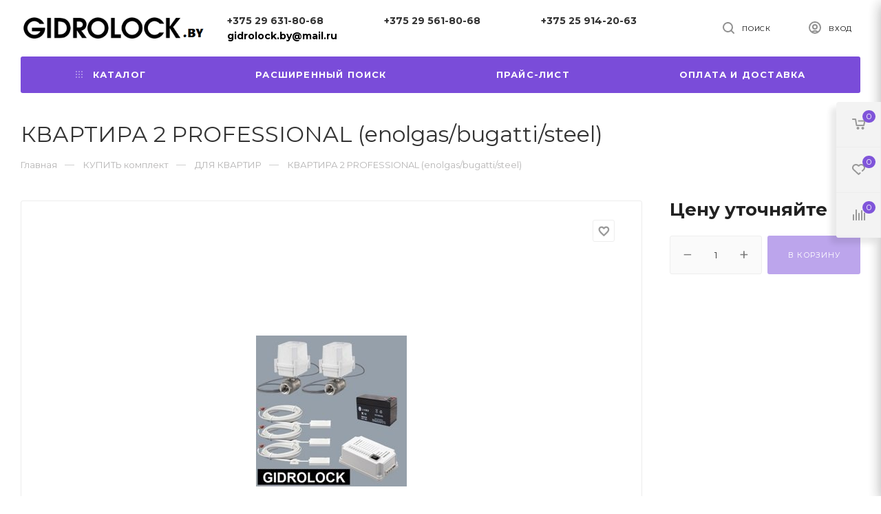

--- FILE ---
content_type: text/html; charset=UTF-8
request_url: http://gidrolock.by/gidrolock_complekt/id_3/KVARTIRA_2_PROFESSIONAL_STEEL2/
body_size: 17354
content:
<!DOCTYPE html>
<html lang="ru">
    <head>
        <title>КВАРТИРА 2  PROFESSIONAL STEEL/ENOLGAS/BUGATTI</title>
                    <meta http-equiv="Content-Type" content="text/html; charset=utf-8">
            <meta http-equiv="X-UA-Compatible" content="IE=edge">
                            <meta name="generator" content="beSeller.by">
                            <meta name="platform" content="beSeller.by">
                            <meta name="cms" content="beSeller.by">
                            <meta property="og:site_name" content="Gidrolock.by">
                            <meta name="generator" content="beseller.by - SaaS-платформа для создания интернет-магазинов">
                            <meta name="yandex-verification" content="57076d2d7484a4ba"/>
<meta name="google-site-verification" content="3UsALPoc0BMnLCwnGSpeKmbGaRgSOgoIgCbpEUICJ3Q"/>
<meta name="mailru-domain" content="whKasEhVUdoSLvLD"/>
<meta name="google-site-verification" content="QIHXhVeT4cAbknMUHtfeJLNL6OXdHqRnUi-zKY_OpjY" />

                            <meta name="keywords" content="КВАРТИРА 2 WINNER BUGATTI, КВАРТИРА 2 PROFESSIONAL BUGATTI,КВАРТИРА 2 ULTIMATE Steel, КВАРТИРА 2 ULTIMATE BUGATTI, GIDROLOCK, система защиты от протечек, не затопить квартиру, не затопить дом, сохранность имущества, защитить квартиру, защитить дом, ">
                            <meta name="description" content="КВАРТИРА 2  PROFESSIONAL STEEL/ENOLGAS/BUGATTI GIDROLOCK.BY - Интернет-магазин | Системы защиты от протечек">
                            <meta property="og:title" content="КВАРТИРА 2  PROFESSIONAL STEEL/ENOLGAS/BUGATTI">
                            <meta property="og:description" content="КВАРТИРА 2  PROFESSIONAL STEEL/ENOLGAS/BUGATTI GIDROLOCK.BY - Интернет-магазин | Системы защиты от протечек">
                            <meta property="og:image" content="/pics/items/zashchita-ot-protechek-v-kvartire_1-.jpg">
                            <meta property="og:type" content="product:item">
                            <meta property="og:url" content="http://gidrolock.by/gidrolock_complekt/id_3/KVARTIRA_2_PROFESSIONAL_STEEL2/">
                        <meta name="viewport" content="width=device-width, initial-scale=1">
                            <link rel="canonical" href="http://gidrolock.by/gidrolock_complekt/id_3/KVARTIRA_2_PROFESSIONAL_STEEL2/">
            <link rel="stylesheet" href="/manager/template/css?f=less/user/l-reset.css">
            <link rel="stylesheet" href="/manager/template/css?f=less/user/owl.carousel.min.css">
            <link rel="stylesheet" type="text/css" href="/manager/template/less?f=styles/less/theme.less&t=1739881172">
            <link rel="stylesheet" href="https://fonts.googleapis.com/icon?family=Material+Icons">
            <link href="https://fonts.googleapis.com/css2?family=Montserrat:wght@400;700&display=swap" rel="stylesheet">
            <script src="/js/lozad.min.js"></script>
                            <link rel="stylesheet" href="/lib/findtips/css/findtips.css">
                            <link rel="shortcut icon" href="/favicon.gif?t=1394931746" type="image/gif">
                                        <script src="/js/jquery-1.11.2.min.js"></script>
            <script src="/manager/template/js?char=utf-8&f=jquery.cookie.js,ok-ref-parse.js,collapse.js,ok-main-controller.js,ok-alt-scroll.js,ok-base.js,tab.js,tooltip.js,modal.js,validate.min.js,jquery.easing.min.js,ok-menu.js,ok-modifications.js,ok-compare.js,ok-reviews.js,ok-viewed-products.js,ok-favorite.js,ok-cart.js,ok-feedback.js,carousel.js,ok-auth.js,ok-form.js,jquery.easing.min.js,ok-findtips.js,jquery.textarea_autosize.js,dropdown.js,ok-base-data-functions.js,pl-logo.js,jquery.zoom.min.js,ok-base-functions.js,jquery.simple-pagination.js,ok-subscribe.js,owl.carousel.min.js,ok-cart-calculate.js&t=1739881172"></script>
            
                            <!-- Интернет-магазин создан на SaaS-платформе beseller.by -->
    </head>
    <body data-tplId="45" class="-aside">
        <div class="l-site">
            <div class="l-row l-content-box">
                <input type="hidden" id="statusBadgeText" class="hidden" value="Новинка,Под заказ,день,дня,дней">
<input type="hidden" id="cartWords" value="от">
<header class="l-header " id="top">
    <div class="l-header-box">
        <section class="l-topbar-content">
            <div class="container desktop-topbar">
                <div class="l-topbar-inner">
                    <div class="ok-shop-logo">
                        <a href="/">
                            <img src="/pics/logo.png?t=1621625831" alt="Gidrolock.by" title="Gidrolock.by">
                        </a>
                    </div>
                    <div class="ok-banner-top">
                                                    <div align="centr"><b style="color: #000000; font-size: 14px; line-height: 1.6em;"><a href="tel:+375296318068">+375 29&nbsp;631-80-68</a>&nbsp; &nbsp; &nbsp; &nbsp; &nbsp; &nbsp; &nbsp; &nbsp; &nbsp; &nbsp; &nbsp; <a href="tel:+375295618068">+375 29&nbsp;561-80-68</a>&nbsp; &nbsp; &nbsp; &nbsp; &nbsp; &nbsp; &nbsp; &nbsp; &nbsp; &nbsp; &nbsp; <a href="tel:+375259142063">+375 25&nbsp;914-20-63</a><br />
gidrolock.by@mail.ru</b></div>

                                            </div>
                    <div class="search-button-top" data-search-opener="">
                        <i class="svg"><svg class="" width="17" height="17" viewBox="0 0 17 17" aria-hidden="true"><path class="cls-1" d="M16.709,16.719a1,1,0,0,1-1.412,0l-3.256-3.287A7.475,7.475,0,1,1,15,7.5a7.433,7.433,0,0,1-1.549,4.518l3.258,3.289A1,1,0,0,1,16.709,16.719ZM7.5,2A5.5,5.5,0,1,0,13,7.5,5.5,5.5,0,0,0,7.5,2Z"></path></svg></i>
                        <span>Поиск</span>
                    </div>
                    <span data-auth-info="" data-auth-btn="" class="ok-auth__info" title="Личный кабинет">
                        <i class="svg"><svg class="" width="18" height="18" viewBox="0 0 18 18"><path data-name="Ellipse 206 copy 4" class="cls-1" d="M909,961a9,9,0,1,1,9-9A9,9,0,0,1,909,961Zm2.571-2.5a6.825,6.825,0,0,0-5.126,0A6.825,6.825,0,0,0,911.571,958.5ZM909,945a6.973,6.973,0,0,0-4.556,12.275,8.787,8.787,0,0,1,9.114,0A6.973,6.973,0,0,0,909,945Zm0,10a4,4,0,1,1,4-4A4,4,0,0,1,909,955Zm0-6a2,2,0,1,0,2,2A2,2,0,0,0,909,949Z" transform="translate(-900 -943)"></path></svg></i>
                        <span>Вход</span>
                    </span>
                </div>
            </div>
            <input type="hidden" value="Еще..." id="menuMoreText" class="hidden">
<div class="l-topbar">
	<div class="container">
		<div class="l-topbar-menuContainer">
			<div class="ok-menu-top">
				<div class="mobile-menu-button">
					<i><svg width="16" height="12" viewBox="0 0 16 12"><path data-name="Rounded Rectangle 81 copy 4" class="cls-1" d="M872,958h-8a1,1,0,0,1-1-1h0a1,1,0,0,1,1-1h8a1,1,0,0,1,1,1h0A1,1,0,0,1,872,958Zm6-5H864a1,1,0,0,1,0-2h14A1,1,0,0,1,878,953Zm0-5H864a1,1,0,0,1,0-2h14A1,1,0,0,1,878,948Z" transform="translate(-863 -946)"></path></svg></i>
				</div>
				<div class="menu-links">
					<ul>
						<li class="menu-link mobile-close">
							<span>Закрыть</span>
						</li>
						<li class="menu-link categories-opener">
							<span><i><svg xmlns="http://www.w3.org/2000/svg" width="10" height="10" viewBox="0 0 10 10"><path data-name="Rounded Rectangle 969 copy 7" d="M644,76a1,1,0,1,1-1,1A1,1,0,0,1,644,76Zm4,0a1,1,0,1,1-1,1A1,1,0,0,1,648,76Zm4,0a1,1,0,1,1-1,1A1,1,0,0,1,652,76Zm-8,4a1,1,0,1,1-1,1A1,1,0,0,1,644,80Zm4,0a1,1,0,1,1-1,1A1,1,0,0,1,648,80Zm4,0a1,1,0,1,1-1,1A1,1,0,0,1,652,80Zm-8,4a1,1,0,1,1-1,1A1,1,0,0,1,644,84Zm4,0a1,1,0,1,1-1,1A1,1,0,0,1,648,84Zm4,0a1,1,0,1,1-1,1A1,1,0,0,1,652,84Z" transform="translate(-643 -76)"></path></svg></i><i class="fixed-svg"><svg width="16" height="12" viewBox="0 0 16 12"><path data-name="Rounded Rectangle 81 copy 4" class="cls-1" d="M872,958h-8a1,1,0,0,1-1-1h0a1,1,0,0,1,1-1h8a1,1,0,0,1,1,1h0A1,1,0,0,1,872,958Zm6-5H864a1,1,0,0,1,0-2h14A1,1,0,0,1,878,953Zm0-5H864a1,1,0,0,1,0-2h14A1,1,0,0,1,878,948Z" transform="translate(-863 -946)"></path></svg></i><span>Каталог</span></span>
                            <ul role="menu" class="categories-list">
                                <li class="category back-button">
                                    <a href="#">
                                        <span>Назад</span>
                                    </a>
                                </li>
                                                                                                        <li class="category " data-menu-item-id="2">
                                        <a href="/gidrolock_complekt/">
                                            <span class="category-name">КУПИТЬ комплект</span>
                                                                                            <i>
                                                    <svg xmlns="http://www.w3.org/2000/svg" width="3" height="5" viewBox="0 0 3 5"><path data-name="Rectangle 4 copy" class="cls-1" d="M203,84V79l3,2.5Z" transform="translate(-203 -79)"></path></svg>
                                                </i>
                                                                                    </a>
                                    </li>
                                                                                                        <li class="category " data-menu-item-id="8">
                                        <a href="/Krany_s_elektroprivodom/">
                                            <span class="category-name">КУПИТЬ кран с электроприводом</span>
                                                                                    </a>
                                    </li>
                                                                                                        <li class="category " data-menu-item-id="89">
                                        <a href="/KUPIT_komplektuyuschie/">
                                            <span class="category-name">КУПИТЬ комплектующие</span>
                                                                                            <i>
                                                    <svg xmlns="http://www.w3.org/2000/svg" width="3" height="5" viewBox="0 0 3 5"><path data-name="Rectangle 4 copy" class="cls-1" d="M203,84V79l3,2.5Z" transform="translate(-203 -79)"></path></svg>
                                                </i>
                                                                                    </a>
                                    </li>
                                                                                                        <li class="category " data-menu-item-id="40">
                                        <a href="/Prays_list_Gidrolock/">
                                            <span class="category-name">ПРАЙС ЛИСТ </span>
                                                                                    </a>
                                    </li>
                                                                                                        <li class="category " data-menu-item-id="17">
                                        <a href="/GIDROLOCK_-_Vash_vernyy_vybor_opisanie_podbor_informaciya_/">
                                            <span class="category-name">ОПИСАНИЕ и ПОДБОР</span>
                                                                                            <i>
                                                    <svg xmlns="http://www.w3.org/2000/svg" width="3" height="5" viewBox="0 0 3 5"><path data-name="Rectangle 4 copy" class="cls-1" d="M203,84V79l3,2.5Z" transform="translate(-203 -79)"></path></svg>
                                                </i>
                                                                                    </a>
                                    </li>
                                                                                                        <li class="category " data-menu-item-id="81">
                                        <a href="/SRAVNENIE_SISTEM_NEPTUN_AKVASTOROZh_GIDROLOCK/">
                                            <span class="category-name">СРАВНЕНИЕ системы GIDROLOCK с системами других производителей</span>
                                                                                    </a>
                                    </li>
                                                            </ul>
                                                                                                <div class="sub-menu" data-menu-item-id="2">
                                        <ul class="clearfix">
                                            <li class="sub-category back-button">
                                                <a href="#">
                                                    <span class="category-name">Назад</span>
                                                </a>
                                            </li>
                                                                                            <li class="sub-category">
                                                    <a href="/gidrolock_complekt/id_3/" title="ДЛЯ КВАРТИР">
                                                        <span class="category-name">ДЛЯ КВАРТИР</span>
                                                    </a>
                                                                                                            <ul>
                                                                                                                            <li>
                                                                    <a class="theme-link" href="/gidrolock_complekt/id_3/diametr_1_2_15_/">
                                                                        диаметр 1/2" (15)
                                                                    </a>
                                                                </li>
                                                                                                                            <li>
                                                                    <a class="theme-link" href="/gidrolock_complekt/id_3/diametr_3_4_20_/">
                                                                        диаметр 3/4" (20)
                                                                    </a>
                                                                </li>
                                                                                                                            <li>
                                                                    <a class="theme-link" href="/gidrolock_complekt/id_3/diametr_1_25_/">
                                                                        диаметр  1"   (25)
                                                                    </a>
                                                                </li>
                                                                                                                    </ul>
                                                                                                    </li>
                                                                                            <li class="sub-category">
                                                    <a href="/gidrolock_complekt/DLYa_ZAGORODNOGO_DOMA/" title="ДЛЯ ЗАГОРОДНОГО ДОМА">
                                                        <span class="category-name">ДЛЯ ЗАГОРОДНОГО ДОМА</span>
                                                    </a>
                                                                                                    </li>
                                                                                    </ul>
                                    </div>
                                                                                                                                                                                            <div class="sub-menu" data-menu-item-id="89">
                                        <ul class="clearfix">
                                            <li class="sub-category back-button">
                                                <a href="#">
                                                    <span class="category-name">Назад</span>
                                                </a>
                                            </li>
                                                                                            <li class="sub-category">
                                                    <a href="/KUPIT_komplektuyuschie/Bloki_upravleniya/" title="Блоки управления">
                                                        <span class="category-name">Блоки управления</span>
                                                    </a>
                                                                                                    </li>
                                                                                            <li class="sub-category">
                                                    <a href="/KUPIT_komplektuyuschie/Datchiki_protechki/" title="Датчики протечки">
                                                        <span class="category-name">Датчики протечки</span>
                                                    </a>
                                                                                                    </li>
                                                                                    </ul>
                                    </div>
                                                                                                                                                                                            <div class="sub-menu" data-menu-item-id="17">
                                        <ul class="clearfix">
                                            <li class="sub-category back-button">
                                                <a href="#">
                                                    <span class="category-name">Назад</span>
                                                </a>
                                            </li>
                                                                                            <li class="sub-category">
                                                    <a href="/GIDROLOCK_-_Vash_vernyy_vybor_opisanie_podbor_informaciya_/resheniya_dlya_kvartir/" title="решения для квартир">
                                                        <span class="category-name">решения для квартир</span>
                                                    </a>
                                                                                                    </li>
                                                                                            <li class="sub-category">
                                                    <a href="/GIDROLOCK_-_Vash_vernyy_vybor_opisanie_podbor_informaciya_/resheniya_dlya_zagorodnogo_doma/" title="решения для загородного дома">
                                                        <span class="category-name">решения для загородного дома</span>
                                                    </a>
                                                                                                    </li>
                                                                                            <li class="sub-category">
                                                    <a href="/GIDROLOCK_-_Vash_vernyy_vybor_opisanie_podbor_informaciya_/vybor_sharovogo_krana/" title="выбор шарового крана с элекироприводом">
                                                        <span class="category-name">выбор шарового крана с элекироприводом</span>
                                                    </a>
                                                                                                            <ul>
                                                                                                                            <li>
                                                                    <a class="theme-link" href="/GIDROLOCK_-_Vash_vernyy_vybor_opisanie_podbor_informaciya_/vybor_sharovogo_krana/Vybor_i_opisanie_elektroprivoda/">
                                                                        Выбор и описание электропривода
                                                                    </a>
                                                                </li>
                                                                                                                            <li>
                                                                    <a class="theme-link" href="/GIDROLOCK_-_Vash_vernyy_vybor_opisanie_podbor_informaciya_/vybor_sharovogo_krana/Vybor_i_opisanie_sharovyh_kranov/">
                                                                        Выбор и описание шаровых кранов
                                                                    </a>
                                                                </li>
                                                                                                                    </ul>
                                                                                                    </li>
                                                                                            <li class="sub-category">
                                                    <a href="/GIDROLOCK_-_Vash_vernyy_vybor_opisanie_podbor_informaciya_/datchiki_protechki_Ih_rabota_Kolichestvo_Ustanovka_/" title="датчики протечки. Их работа? Количество? Установка?">
                                                        <span class="category-name">датчики протечки. Их работа? Количество? Установка?</span>
                                                    </a>
                                                                                                    </li>
                                                                                            <li class="sub-category">
                                                    <a href="/GIDROLOCK_-_Vash_vernyy_vybor_opisanie_podbor_informaciya_/blok_upravleniya_sistemoy_Gidrolock/" title="блок управления системой Gidrolock">
                                                        <span class="category-name">блок управления системой Gidrolock</span>
                                                    </a>
                                                                                                    </li>
                                                                                            <li class="sub-category">
                                                    <a href="/GIDROLOCK_-_Vash_vernyy_vybor_opisanie_podbor_informaciya_/sistemy_Gidrolock_Radio/" title="системы Gidrolock Радио ">
                                                        <span class="category-name">системы Gidrolock Радио </span>
                                                    </a>
                                                                                                    </li>
                                                                                            <li class="sub-category">
                                                    <a href="/GIDROLOCK_-_Vash_vernyy_vybor_opisanie_podbor_informaciya_/sistema_Gidrolock_GSM/" title="система Gidrolock GSM">
                                                        <span class="category-name">система Gidrolock GSM</span>
                                                    </a>
                                                                                                    </li>
                                                                                            <li class="sub-category">
                                                    <a href="/GIDROLOCK_-_Vash_vernyy_vybor_opisanie_podbor_informaciya_/dopolnitelnoe_oborudovanie2/" title="дополнительное оборудование">
                                                        <span class="category-name">дополнительное оборудование</span>
                                                    </a>
                                                                                                    </li>
                                                                                            <li class="sub-category">
                                                    <a href="/GIDROLOCK_-_Vash_vernyy_vybor_opisanie_podbor_informaciya_/preimuschestva_sistemy_Gidrolock/" title="преимущества системы Gidrolock">
                                                        <span class="category-name">преимущества системы Gidrolock</span>
                                                    </a>
                                                                                                    </li>
                                                                                            <li class="sub-category">
                                                    <a href="/GIDROLOCK_-_Vash_vernyy_vybor_opisanie_podbor_informaciya_/vodosnabzhenie_i_Gidrolock/" title="водоснабжение и Gidrolock">
                                                        <span class="category-name">водоснабжение и Gidrolock</span>
                                                    </a>
                                                                                                    </li>
                                                                                            <li class="sub-category">
                                                    <a href="/GIDROLOCK_-_Vash_vernyy_vybor_opisanie_podbor_informaciya_/otoplenie_i_Gidrolock/" title="отопление и Gidrolock">
                                                        <span class="category-name">отопление и Gidrolock</span>
                                                    </a>
                                                                                                    </li>
                                                                                            <li class="sub-category">
                                                    <a href="/GIDROLOCK_-_Vash_vernyy_vybor_opisanie_podbor_informaciya_/pozharotushenie_i_Gidrolock/" title="пожаротушение и Gidrolock">
                                                        <span class="category-name">пожаротушение и Gidrolock</span>
                                                    </a>
                                                                                                    </li>
                                                                                    </ul>
                                    </div>
                                                                                                                        						</li>
																																				<li class="menu-link">
		<a href="/find/">Расширенный поиск</a>
	</li>

																																					<li class="menu-link">
		<a href="/news/">Прайс-лист</a>
	</li>

																																			<li class="menu-link">
		<a href="/delivery.xhtml">Оплата и доставка</a>
	</li>

																			<li class="menu-link -mobile-only -gray">
							<a data-url="/compare/">
								<i class="material-icons">equalizer</i>Сравнение
								<span class="product-counter" data-compare-count="">0</span>
							</a>
						</li>
                        							<li class="mobile-banner -mobile-only">
                                <div align="centr"><b style="color: #000000; font-size: 14px; line-height: 1.6em;"><a href="tel:+375296318068">+375 29&nbsp;631-80-68</a>&nbsp; &nbsp; &nbsp; &nbsp; &nbsp; &nbsp; &nbsp; &nbsp; &nbsp; &nbsp; &nbsp; <a href="tel:+375295618068">+375 29&nbsp;561-80-68</a>&nbsp; &nbsp; &nbsp; &nbsp; &nbsp; &nbsp; &nbsp; &nbsp; &nbsp; &nbsp; &nbsp; <a href="tel:+375259142063">+375 25&nbsp;914-20-63</a><br />
gidrolock.by@mail.ru</b></div>

							</li>
                        					</ul>
				</div>
                <div class="mobile-logo">
                    <div class="ok-shop-logo">
                        <a href="/">
                            <img src="/pics/logo.png?t=1621625831" alt="Gidrolock.by" title="Gidrolock.by">
                        </a>
                    </div>
                </div>
                <div class="fixed-header-search">
                    <input type="text" class="fixed-search-input" placeholder="Поиск" autocomplete="off" data-findtips="" data-status="on">
                    <div class="fixed-search-button ok-search__btn" ><svg class="" width="17" height="17" viewBox="0 0 17 17" aria-hidden="true"><path class="cls-1" d="M16.709,16.719a1,1,0,0,1-1.412,0l-3.256-3.287A7.475,7.475,0,1,1,15,7.5a7.433,7.433,0,0,1-1.549,4.518l3.258,3.289A1,1,0,0,1,16.709,16.719ZM7.5,2A5.5,5.5,0,1,0,13,7.5,5.5,5.5,0,0,0,7.5,2Z"></path></svg></div>
                    <div class="ok-find-tips-wrapper scrollbar" style="display: none;">
                        <div class="ok-find-tips">

                        </div>
                    </div>
                </div>
								<div class="fixed-header-button" data-cart-icon="" data-cart-box="" data-href="/shcart/">
					<i class="svg"><svg xmlns="http://www.w3.org/2000/svg" width="22" height="21" viewBox="0 0 22 21"><defs><style>.ba_bb_cls-1{fill-rule:evenodd}</style></defs><path data-name="Ellipse 2 copy 6" class="ba_bb_cls-1" d="M1507,122l-0.99,1.009L1492,123l-1-1-1-9h-3a0.88,0.88,0,0,1-1-1,1.059,1.059,0,0,1,1.22-1h2.45c0.31,0,.63.006,0.63,0.006a1.272,1.272,0,0,1,1.4.917l0.41,3.077H1507l1,1v1ZM1492.24,117l0.43,3.995h12.69l0.82-4Zm2.27,7.989a3.5,3.5,0,1,1-3.5,3.5A3.495,3.495,0,0,1,1494.51,124.993Zm8.99,0a3.5,3.5,0,1,1-3.49,3.5A3.5,3.5,0,0,1,1503.5,124.993Zm-9,2.006a1.5,1.5,0,1,1-1.5,1.5A1.5,1.5,0,0,1,1494.5,127Zm9,0a1.5,1.5,0,1,1-1.5,1.5A1.5,1.5,0,0,1,1503.5,127Z" transform="translate(-1486 -111)"/></svg></i>
					<span class="product-counter" data-cartcount="">0</span>
				</div>
				                <div class="fixed-header-button" data-auth-info="" data-auth-btn="" title="Личный кабинет">
                    <svg class="" width="18" height="18" viewBox="0 0 18 18"><path data-name="Ellipse 206 copy 4" class="cls-1" d="M909,961a9,9,0,1,1,9-9A9,9,0,0,1,909,961Zm2.571-2.5a6.825,6.825,0,0,0-5.126,0A6.825,6.825,0,0,0,911.571,958.5ZM909,945a6.973,6.973,0,0,0-4.556,12.275,8.787,8.787,0,0,1,9.114,0A6.973,6.973,0,0,0,909,945Zm0,10a4,4,0,1,1,4-4A4,4,0,0,1,909,955Zm0-6a2,2,0,1,0,2,2A2,2,0,0,0,909,949Z" transform="translate(-900 -943)"></path></svg>
                </div>
				<div class="fixed-header-button" data-search-opener="">
					<i class="svg"><svg xmlns="http://www.w3.org/2000/svg" width="17" height="17" viewBox="0 0 17 17"><defs><style>.sscls-1 {fill-rule: evenodd}</style></defs><path class="sscls-1" d="M7.5,0A7.5,7.5,0,1,1,0,7.5,7.5,7.5,0,0,1,7.5,0Zm0,2A5.5,5.5,0,1,1,2,7.5,5.5,5.5,0,0,1,7.5,2Z"></path><path class="sscls-1" d="M13.417,12.035l3.3,3.3a0.978,0.978,0,1,1-1.382,1.382l-3.3-3.3A0.978,0.978,0,0,1,13.417,12.035Z"></path></svg></i>
				</div>
				<div class="muter"></div>

				<div class="ok-auth" data-auth="">
					<div class="ok-profile">
						<ul class="ok-profile-menu" id="ok-profile-menu">
							<li>
								<a class="ok-profile__href" href="/orders.xhtml" rel="nofollow">
									<i class="ok-profile__icon material-icons">history</i>
									<span class="ok-profile__text">История заказов</span>
								</a>
							</li>
							<li>
								<a data-toggle="modal" data-target=".ok-modal-userinfo" class="ok-open-modal-userinfo ok-profile__href"
								   href="#">
									<i class="ok-profile__icon material-icons">list</i>
									<span class="ok-profile__text">Личные данные</span>
								</a>
							</li>
							<li>
								<a data-toggle="modal" data-target=".ok-modal-address" class="ok-open-modal-address ok-profile__href"
								   href="#">
									<i class="ok-profile__icon material-icons">home</i>
									<span class="ok-profile__text">Мои адреса</span>
								</a>
							</li>
							<li>
								<a class="ok-profile__href" href="/user/exit/" rel="nofollow">
									<i class="ok-profile__icon material-icons">meeting_room</i>
									<span class="ok-profile__text">Выход</span>
								</a>
							</li>
						</ul>
					</div>
                    <div class="modal fade ok-modal-userinfo" tabindex="-1" role="dialog" aria-labelledby="mySmallModalLabel" aria-hidden="true">
    <div class="modal-dialog">
        <div class="modal-content">
            <div class="modal-header">
                <p class="modal-title">Личные данные</p>
                <button type="button" class="close" data-dismiss="modal" aria-label="Close">
                    <span aria-hidden="true" class="material-icons">clear</span>
                </button>
            </div>
            <div class="modal-body">
                <div class="ok-form-row f-size-medium">
                    Здесь Вы можете указать/изменить личные данные для максимально комфортного взаимодействия с магазином.
                </div>
                <form class="ok-form" data-auth-setprofile="">
                    <input type="hidden" name="_token" value="RJYpfBFUAjef4GJqzS6UwD0mzn5u9HNkfWlP3VCm" autocomplete="off">
                    <div class="data-input-check">
                        <label class="control-label" for="profile_password">Пароль<span class="require_fields">*</span>
                        </label><input class="form-control form-group " type="password" placeholder="" name="profile_password" id="profile_password" autocomplete="off">
                    </div>
                    <div class="data-input-check">
                        <label class="control-label" for="profile_email">Контактный e-mail
                        </label><input class="form-control form-group " type="text" placeholder="" name="profile_email" id="profile_email" readonly>
                    </div>
                    <div class="data-input-check">
                        <label class="control-label" for="profile_phone">Телефон</label>
                        <input class="form-control form-group " type="text" placeholder="+375 (XX) XXX-XX-XX" name="profile_phone" id="profile_phone">
                    </div>
                    <div class="data-input-check">
                        <label class="control-label" for="profile_surname">Фамилия</label>
                        <input class="form-control form-group " type="text" placeholder="" name="profile_surname" id="profile_surname">
                    </div>
                    <div class="data-input-check">
                        <label class="control-label" for="profile_name">Имя</label>
                        <input class="form-control form-group " type="text" placeholder="" name="profile_name" id="profile_name">
                    </div>
                    <div class="data-input-check">
                        <label class="control-label" for="profile_patronym">Отчество</label>
                        <input class="form-control form-group " type="text" placeholder="" name="profile_patronym" id="profile_patronym">
                    </div>
                    <div class="has-error">
                        <div class="ok-error help-block"></div>
                    </div>
                    <div class="-mt-article">
                        <button class="ok-btn -btn-theme-action -width-full -normal">Изменить</button>
                    </div>
                </form>
            </div>
        </div>
    </div>
</div>
					<div class="modal fade ok-modal-address" tabindex="-1" role="dialog" aria-labelledby="mySmallModalLabel" aria-hidden="true"></div>
				</div>
			</div>
		</div>
	</div>
</div>
        </section>
            </div>
</header>
<div class="floating-controls">
    <div class="floating-buttons">
                <div class="floating-button button-basket" title="Корзина" data-cart-icon="" data-cart-box="" data-href="/shcart/">
            <svg xmlns="http://www.w3.org/2000/svg" width="20" height="16" viewBox="0 0 20 16" fill="none">
                <path fill-rule="evenodd" clip-rule="evenodd" d="M0 1C0 0.447715 0.447715 0 1 0H5C5.48884 0 5.90603 0.353413 5.98639 0.835601L7.34713 9H16.2045L17.2429 4.5H9.5C8.94772 4.5 8.5 4.05228 8.5 3.5C8.5 2.94772 8.94772 2.5 9.5 2.5H18.5C18.8047 2.5 19.0929 2.63896 19.2826 2.87745C19.4723 3.11594 19.5429 3.42792 19.4744 3.72486L17.9744 10.2249C17.8697 10.6786 17.4657 11 17 11H6.5C6.01116 11 5.59397 10.6466 5.51361 10.1644L4.15287 2H1C0.447715 2 0 1.55228 0 1Z"/>
                <path fill-rule="evenodd" clip-rule="evenodd" d="M13.5 14C13.5 12.8954 14.3954 12 15.5 12C16.6046 12 17.5 12.8954 17.5 14C17.5 15.1046 16.6046 16 15.5 16C14.3954 16 13.5 15.1046 13.5 14Z"/>
                <path fill-rule="evenodd" clip-rule="evenodd" d="M6.5 14C6.5 12.8954 7.39543 12 8.5 12C9.60457 12 10.5 12.8954 10.5 14C10.5 15.1046 9.60457 16 8.5 16C7.39543 16 6.5 15.1046 6.5 14Z"/>
            </svg>
            <span class="product-counter" data-cartcount="">0</span>
        </div>
                <div class="floating-button favorite-box favorite-button -state-disabled" title="Избранное" >
            <svg xmlns="http://www.w3.org/2000/svg" width="19" height="16" viewBox="0 0 19 16" fill="none">
                <path fill-rule="evenodd" clip-rule="evenodd" d="M8.16746 2.98788C6.75592 1.67071 4.44058 1.67071 3.02904 2.98788C1.65699 4.26822 1.65699 6.31351 3.02904 7.59385L9.5 13.6322L10.8296 12.3915C11.2334 12.0147 11.8662 12.0366 12.243 12.4404C12.6198 12.8442 12.5979 13.477 12.1941 13.8538L10.1822 15.7311C9.79806 16.0896 9.20194 16.0896 8.81775 15.7311L1.66455 9.05609C-0.554849 6.98506 -0.554849 3.59667 1.66455 1.52564C3.83384 -0.498637 7.3179 -0.508499 9.5 1.49605C11.6821 -0.508499 15.1662 -0.498637 17.3355 1.52564C19.5548 3.59667 19.5548 6.98506 17.3355 9.05609L15.5472 10.7248C15.1434 11.1016 14.5106 11.0798 14.1338 10.676C13.757 10.2722 13.7789 9.6394 14.1827 9.26261L15.971 7.59385C17.343 6.31351 17.343 4.26822 15.971 2.98788C14.5594 1.67071 12.2441 1.67071 10.8325 2.98788L10.1822 3.59471C9.79806 3.95321 9.20194 3.95321 8.81775 3.5947L8.16746 2.98788Z"/>
            </svg>
            <span class="product-counter" data-favorite-count="">0</span>
        </div>
        <div class="floating-button -state-disabled" title="Сравнение" data-goto-compare="" data-href="/compare/">
            <svg xmlns="http://www.w3.org/2000/svg" width="18" height="16" viewBox="0 0 18 16" fill="none">
                <path fill-rule="evenodd" clip-rule="evenodd" d="M5 0C5.55228 0 6 0.447715 6 1V15C6 15.5523 5.55228 16 5 16C4.44772 16 4 15.5523 4 15V1C4 0.447715 4.44772 0 5 0ZM13 1C13.5523 1 14 1.44772 14 2V15C14 15.5523 13.5523 16 13 16C12.4477 16 12 15.5523 12 15V2C12 1.44772 12.4477 1 13 1ZM17 4.5C17.5523 4.5 18 4.94772 18 5.5V15C18 15.5523 17.5523 16 17 16C16.4477 16 16 15.5523 16 15V5.5C16 4.94772 16.4477 4.5 17 4.5ZM9 5C9.55229 5 10 5.44772 10 6V15C10 15.5523 9.55229 16 9 16C8.44772 16 8 15.5523 8 15V6C8 5.44772 8.44772 5 9 5ZM1 7C1.55228 7 2 7.44772 2 8V15C2 15.5523 1.55228 16 1 16C0.447715 16 0 15.5523 0 15V8C0 7.44772 0.447715 7 1 7Z"/>
            </svg>
            <span class="product-counter" data-compare-count="">0</span>
        </div>
    </div>

    <div class="ok-shcart-box favorite-floating-box">
        <div class="ok-shcart__top">
            <div class="ok-shcart__heading">Избранное</div>
        </div>
        <div class="ok-shcart__cont">
            <div class="ok-shcart__cont-inner scrollbar" data-favorite-items=""></div>
        </div>
        <div class="ok-shcart__footer" data-shcart-footer="">
            <div class="ok-shcart__buttons">
                <button class="ok-btn -normal -empty" data-shcart-close="">Продолжить покупки</button>
            </div>
        </div>
    </div>
    <div class="ok-shcart-box shcart-floating-box">
        <div class="hidden">
            <span id="cartEmpty"><div class="f-tac">Ваша корзина пуста</div></span>
        </div>
        <div class="ok-shcart">
            <div class="ok-shcart__top">
                <div class="ok-shcart__heading">Корзина</div>
            </div>
            <div class="ok-shcart__cont">
                <div class="ok-shcart__cont-inner scrollbar" data-shcart-items=""></div>
            </div>
            <div class="ok-shcart__footer" data-shcart-footer="">
                <div class="ok-shcart__total-info">
                    <div class="ok-shcart__total-title">Итого</div>
                    <div class="ok-shcart__total-price">
                        <span class="ok-shcart__total" data-shcart-total=""></span>
                        <span data-shcart-suffix=""></span>
                    </div>
                </div>
                <div class="ok-shcart__buttons">
                    <button class="ok-btn -normal -empty" data-shcart-close="">Продолжить покупки</button>
                    <a class="ok-btn footer-cart-link -normal" data-gtm-id="order-send-menu" rel="nofollow" data-url="/shcart/">Перейти в корзину</a>
                </div>
            </div>
        </div>
    </div>
</div>
<div class="muter"></div>

<div class="search-wrapper">
    <div class="muter"></div>
    <div class="search-block">
        <div class="container">
            <div class="search-input-block">
                <input placeholder="Поиск" class="ok-search-input" autocomplete="off" data-findtips="" type="text"
                       id="findtext" name="findtext" data-status="on">
                <button type="submit" class="ok-btn -big ok-search__btn">
                    <span>Найти</span>
                </button>
                <button class="close">
                    <span class="material-icons">clear</span>
                </button>
            </div>
        </div>
    </div>
    <div class="ok-find-tips-wrapper scrollbar">
        <div id="findTips" class="ok-find-tips"></div>
    </div>
</div>

<div class="modal fade" tabindex="-1" role="dialog" id="authModal" aria-hidden="true">
    <div class="modal-dialog">
        <div class=" modal-content">
            <div class="modal-header">
                <p class="modal-title">Личный кабинет</p>
                <button type="button" class="close" data-dismiss="modal" aria-label="Close">
                    <span aria-hidden="true" class="material-icons">clear</span>
                </button>
            </div>
            <div class="modal-body">
                <ul class="-btn-together" role="tablist">
                    <li href="#enter" class="ok-btn-signin -width-half active" data-toggle="tab" aria-controls="enter" role="tab"
                        aria-expanded="true">Вход
                    </li>
                    <li href="#registration" class="ok-btn-register -width-half" data-toggle="tab" role="tab"
                        aria-controls="registration" aria-expanded="false" data-register-url="/user/register/modal/">Регистрация
                    </li>
                    <li href="#restore" class="ok-btn-restore -width-half hidden" data-toggle="tab" role="tab"
                        aria-controls="restore" aria-expanded="false">Восстановить
                    </li>
                </ul>
                <div class="tab-content">
                    <div role="tabpanel" class="tab-pane active" id="enter">
	<form class="ok-form" data-auth-shoplogin="" data-form-validate="login">
		<input type="hidden" name="_token" value="RJYpfBFUAjef4GJqzS6UwD0mzn5u9HNkfWlP3VCm" autocomplete="off">
		<div class="data-input-check">
			<label class="control-label" for="">Ваш email<span class="require_fields">*</span>
			</label>
			<input class="form-control form-group require_fields required data-input-check -state-empty" type="text" placeholder="" name="log_email">
		</div>
		<div class="data-input-check">
			<label class="control-label" for="">Пароль<span class="require_fields">*</span>
			</label>
            <input class="form-group form-control require_fields required data-input-check -state-empty" type="password" placeholder="" name="log_password">
		</div>
        <div class="restore-pass">
            <a class="ok-enter__restore-href" id="restore_btn">
				Забыли пароль?
            </a>
        </div>
		<div class="ok-form-row">
			<button class="ok-btn -btn-theme-action -width-full -big" data-btn-validate="login">Войти</button>
		</div>
	</form>
</div>


                    <div role="tabpanel" class="tab-pane" id="restore">
    <form class="ok-form" onsubmit="restore(this); return false">
        <input type="hidden" name="_token" value="RJYpfBFUAjef4GJqzS6UwD0mzn5u9HNkfWlP3VCm" autocomplete="off">
        <div class="ok-form-row">
            <div class="has-success">
                <div id="restore-msg" class="help-block"></div>
            </div>
        </div>
        <div class="data-input-check">
            <label class="control-label" for="">Ваш email<span class="require_fields">*</span>
            </label><input class="form-control form-group " type="text" placeholder="" name="log_email">
        </div>
        <div class="ok-form-row">
            <button class="ok-btn -btn-theme-action -width-full -normal">Воcстановить</button>
        </div>
    </form>
</div>
                    <div role="tabpanel" class="tab-pane" id="registration"></div>
                </div>
            </div>
        </div>
    </div>
</div>                                                        <main class="l-main container">
        <section class="l-content">
            <h1 class="page-title product-name">
                КВАРТИРА 2  PROFESSIONAL  (enolgas/bugatti/steel)
            </h1>
            <ol class="breadcrumb ok-breadcrumb" itemscope="itemscope" itemtype="http://schema.org/BreadcrumbList">
    <li itemprop="itemListElement" itemscope="itemscope" itemtype="http://schema.org/ListItem">
        <a href="/" itemprop="item">Главная</a>
        <meta itemprop="name" content="Главная"/>
        <meta itemprop="position" content="0"/>
    </li>
            <li class="active" itemprop="itemListElement" itemscope="itemscope" itemtype="http://schema.org/ListItem">
                                                                    <a href="/gidrolock_complekt/" itemprop="item">
                    <span itemprop="name">КУПИТЬ комплект</span>
                </a>
                        <meta itemprop="position" content="1"/>
        </li>
            <li class="active" itemprop="itemListElement" itemscope="itemscope" itemtype="http://schema.org/ListItem">
                                                                    <a href="/gidrolock_complekt/id_3/" itemprop="item">
                    <span itemprop="name">ДЛЯ КВАРТИР</span>
                </a>
                        <meta itemprop="position" content="2"/>
        </li>
            <li class="active" itemprop="itemListElement" itemscope="itemscope" itemtype="http://schema.org/ListItem">
                                                                    <span itemprop="name">КВАРТИРА 2  PROFESSIONAL  (enolgas/bugatti/steel)</span>
                        <meta itemprop="position" content="3"/>
        </li>
    </ol>
            <div itemscope="itemscope" itemtype="http://schema.org/Product">
                <meta itemprop="name" content="КВАРТИРА 2  PROFESSIONAL  (enolgas/bugatti/steel)">
                <div class="flex-content productPage" data-cart-id="80">
                    <div class="product-gallery">
                        <div class="product-header">
                                <div class="status-badge hidden">
    </div>                                                                                    <div class="product-page-buttons">
                                <div class="product-button favorite-page-button" data-toggle="tooltip" title="Добавить в&nbsp;избранное"
                                     data-original-title="Удалить из&nbsp;избранного" data-del="Удалить из&nbsp;избранного" data-add="Добавить в&nbsp;избранное">
                                    <i class="material-icons">favorite_border</i>
                                </div>
                                                            </div>
                        </div>
                        <div class="product-main-content">
                            <div class="ok-product__slider-box">
                                <div class="gallery-box">
                                        <a class="gallery-image background-lazy-load no-active lazy-load-active" data-id='1' href="/pics/items/zashchita-ot-protechek-v-kvartire_1-.jpg">
                    <img class="lazy-load" src="/pics/items/zashchita-ot-protechek-v-kvartire_1-.jpg" srcset="/pics/loading.svg" data-srcset="/pics/items/zashchita-ot-protechek-v-kvartire_1-.jpg" title="КВАРТИРА 2  PROFESSIONAL  (enolgas/bugatti/steel)" alt="КВАРТИРА 2  PROFESSIONAL  (enolgas/bugatti/steel)" itemprop="image" onload="lazyLoad('.lazy-load-active .lazy-load')" />
                </a>
                        </div>
<div class="gallery-preview-box scrollbar">
    <div class="gallery-preview-wrapper">
                                                                                                            <div class="background-lazy-load gallery-preview-image active" data-id='1'>
                    <img class="lazy-load" src='/pics/items/zashchita-ot-protechek-v-kvartire_1-.jpg' srcset="/pics/loading.svg" data-srcset="/pics/items/zashchita-ot-protechek-v-kvartire_1-.jpg" title="КВАРТИРА 2  PROFESSIONAL  (enolgas/bugatti/steel) - фото, картинка" alt="КВАРТИРА 2  PROFESSIONAL  (enolgas/bugatti/steel) - фото" onload="lazyLoad('.lazy-load')">
                </div>
                        </div>
</div>                            </div>
                        </div>
                    </div>
                    <div class="product-sidebar">
                        <div class="ok-product__info  -zero-price ok-product__cart-box">
                            
<!-- VARIABLES END -->


<div class="ok-product__info-block">
    





<span id="modalValues" main-price="0,00" modal-image="zashchita-ot-protechek-v-kvartire_1-.jpg" modal-title="КВАРТИРА 2  PROFESSIONAL  (enolgas/bugatti/steel)"></span>
<div class="ok-product__price-block ">
            <span class="current-price">Цену уточняйте</span>
                <meta itemprop="sku" content="85"/>
        <meta itemprop="mpn" content="85"/>
        <meta itemprop="brand" content="Gidrolock.by"/>
        <span itemprop="offers" itemscope="itemscope" itemtype="http://schema.org/Offer">
                <a href="http://gidrolock.by/gidrolock_complekt/id_3/KVARTIRA_2_PROFESSIONAL_STEEL2/" itemprop="url" style="display: none">КВАРТИРА 2  PROFESSIONAL  (enolgas/bugatti/steel)</a>
                <meta itemprop="price" content="0"/>
                <meta itemprop="priceCurrency" content="BYN"/>
                <meta itemprop="priceValidUntil" content="2026-02-22"/>
                                    <link itemprop="availability" href="http://schema.org/InStock"/>
                        </span>
        </div></div>

    <div class="modifications-block" data-product-id="85">
    </div>    <div class="ok-product__buy-block">
                            <div class="product-add-block">
                <div class="ok-input-number ">
            <div class="ok-input-number__less"><i class="fa fa-minus"></i></div>
            <div class="ok-input-number__more"><i class="fa fa-plus"></i></div>
            <div class="ok-input-number__input">
                <input name="quantity" class="form-control" step="1" min="1" max="99999" value="1" data-product-add-quantity="" type="number" >
            </div>
        </div>
        <meta data-ec-product data-id="85" data-code="85" data-name="КВАРТИРА 2  PROFESSIONAL  (enolgas/bugatti/steel)" data-category="gidrolock_complekt/id_3" data-price="0" data-currency="BYN" data-quantity="1"/>
                    <button data-cart-btn="" data-gtm-id="add-to-cart-product" class="ok-product__add-shcart ok-btn -btn-shopping-cart ok-product__btn v-kozinu" disabled>
                В корзину
            </button>
            </div>
    <div class="product-goCart-block">
        <a rel="nofollow" class="ok-btn -btn-theme-action oformit-v-korzine" data-url="/shcart/">
            Оформить
        </a>
    </div>
    </div>

                        </div>
                        <div class="ok-product__about">
                                                    </div>
                    </div>
                </div>
                <!-- TABS -->



<div class="ok-tabs -tabs-theme-default" role="tabpanel">
    <!-- Nav tabs -->
    <ul class="nav nav-tabs" role="tablist">
        <li role="presentation" class="active">
            <a href="#characteristics" aria-controls="characteristics" role="tab" data-toggle="tab">Характеристики</a>
        </li>
            </ul>
    <!-- Tab panes -->
    <div class="tab-content" id="accordion">
        <a class="accordion-control" role="button" data-toggle="collapse" data-parent="#accordion" href="#characteristics">Характеристики</a>
        <div role="tabpanel" class="ok-product-full-desc tab-pane active" id="characteristics">
            <TABLE class=priceTable style="BORDER-TOP: rgb(195,195,195) 1px solid; BORDER-RIGHT: rgb(195,195,195) 1px solid; VERTICAL-ALIGN: baseline; WHITE-SPACE: normal; WORD-SPACING: 0px; BORDER-COLLAPSE: collapse; BORDER-BOTTOM: rgb(195,195,195) 1px solid; TEXT-TRANSFORM: none; COLOR: rgb(195,195,195); OUTLINE-WIDTH: 0px; PADDING-BOTTOM: 0px; PADDING-TOP: 0px; FONT: 17px/24px Arial, Helvetica, sans-serif; OUTLINE-STYLE: none; PADDING-LEFT: 0px; MARGIN: 0px 0px 6px; BORDER-SPACING: 0px; BORDER-LEFT: rgb(195,195,195) 1px solid; LETTER-SPACING: normal; OUTLINE-COLOR: invert; PADDING-RIGHT: 0px; BACKGROUND-COLOR: transparent; TEXT-INDENT: 0px; -webkit-text-stroke-width: 0px" cellSpacing=3 cellPadding=0 border=1>  <TBODY   style="BORDER-TOP: 0px; BORDER-RIGHT: 0px; VERTICAL-ALIGN: baseline; BORDER-BOTTOM: 0px; OUTLINE-WIDTH: 0px; PADDING-BOTTOM: 0px; PADDING-TOP: 0px; OUTLINE-STYLE: none; PADDING-LEFT: 0px; MARGIN: 0px; BORDER-LEFT: 0px; OUTLINE-COLOR: invert; PADDING-RIGHT: 0px; BACKGROUND-COLOR: transparent">  <TR   style="BORDER-TOP: 0px; BORDER-RIGHT: 0px; VERTICAL-ALIGN: baseline; BORDER-BOTTOM: 0px; OUTLINE-WIDTH: 0px; PADDING-BOTTOM: 0px; PADDING-TOP: 0px; OUTLINE-STYLE: none; PADDING-LEFT: 0px; MARGIN: 0px; BORDER-LEFT: 0px; OUTLINE-COLOR: invert; PADDING-RIGHT: 0px; BACKGROUND-COLOR: transparent">    <TD     style="BORDER-TOP: rgb(195,195,195) 1px solid; BORDER-RIGHT: rgb(195,195,195) 1px solid; WIDTH: 500px; VERTICAL-ALIGN: bottom; BORDER-BOTTOM: rgb(195,195,195) 1px solid; OUTLINE-WIDTH: 0px; PADDING-BOTTOM: 10px; PADDING-TOP: 10px; OUTLINE-STYLE: none; PADDING-LEFT: 10px; MARGIN: 0px; BORDER-LEFT: rgb(195,195,195) 1px solid; OUTLINE-COLOR: invert; LINE-HEIGHT: 20px; PADDING-RIGHT: 10px; BACKGROUND-COLOR: transparent">      <P><SPAN       style="FONT-SIZE: 17px; FONT-FAMILY: Arial, Helvetica, sans-serif; COLOR: rgb(195,195,195); LINE-HEIGHT: 20px"><FONT       color=#969696>Электропривод: GIDROLOCK</FONT><FONT size=+0></FONT><FONT       size=+0></FONT></SPAN><SPAN style="COLOR: rgb(255,255,153)"><SPAN       style="FONT-SIZE: 17px; FONT-FAMILY: Arial, Helvetica, sans-serif; LINE-HEIGHT: 20px"><FONT       color=#0000ff><SPAN class=Apple-converted-space>&nbsp;</SPAN></FONT><FONT       color=#3366ff>ULTIMATE</FONT><SPAN class=Apple-converted-space><FONT       color=#3366ff>&nbsp;</FONT>&nbsp;&nbsp;&nbsp;&nbsp;&nbsp;&nbsp;&nbsp;&nbsp;&nbsp;&nbsp;&nbsp;&nbsp;&nbsp;&nbsp;&nbsp;&nbsp;&nbsp;&nbsp;&nbsp;&nbsp;&nbsp;&nbsp;&nbsp;       </SPAN></SPAN></SPAN><SPAN       style="FONT-SIZE: 17px; FONT-FAMILY: Arial, Helvetica, sans-serif; COLOR: rgb(195,195,195); LINE-HEIGHT: 20px"><SPAN       style="COLOR: rgb(128,0,0)"><FONT color=#ffff99><SPAN       style="COLOR: rgb(128,0,0)"><FONT color=#ffff99><SPAN       class=Apple-converted-space><FONT color=#ff0000><SPAN       style="FONT-SIZE: 17px; FONT-FAMILY: Arial, Helvetica, sans-serif; COLOR: rgb(195,195,195); LINE-HEIGHT: 20px"><FONT       color=#969696>Шаровой кран:</FONT><FONT color=#3366ff> </FONT></SPAN><SPAN       style="COLOR: rgb(255,255,153)"><SPAN       style="FONT-SIZE: 17px; FONT-FAMILY: Arial, Helvetica, sans-serif; LINE-HEIGHT: 20px"><FONT       color=#3366ff>латунь производитель <STRONG>BUGATTI</STRONG> или       <STRONG>ENOLGAS</STRONG>&nbsp;(Италия), нержавеющая       сталь&nbsp;<STRONG>STEEL</STRONG> (Корея)</FONT><SPAN       class=Apple-converted-space>&nbsp;<FONT color=#969696>       </FONT></SPAN></SPAN></SPAN></FONT></SPAN></FONT></SPAN></FONT></SPAN></SPAN><FONT       color=#969696><SPAN       style="FONT-SIZE: 17px; FONT-FAMILY: Arial, Helvetica, sans-serif; COLOR: rgb(195,195,195); LINE-HEIGHT: 20px"><FONT       color=#969696>Диаметр: 3/4" дюйма (20)</FONT>&nbsp;</SPAN><FONT       size=+0></FONT></FONT></P></TD>    <TD     style="BORDER-TOP: rgb(195,195,195) 1px solid; BORDER-RIGHT: rgb(195,195,195) 1px solid; VERTICAL-ALIGN: middle; BORDER-BOTTOM: rgb(195,195,195) 1px solid; OUTLINE-WIDTH: 0px; PADDING-BOTTOM: 10px; PADDING-TOP: 10px; OUTLINE-STYLE: none; PADDING-LEFT: 10px; MARGIN: 0px; BORDER-LEFT: rgb(195,195,195) 1px solid; OUTLINE-COLOR: invert; LINE-HEIGHT: 20px; PADDING-RIGHT: 10px; BACKGROUND-COLOR: transparent">      <DIV class=priceItemNum       style="BORDER-TOP: 0px; BORDER-RIGHT: 0px; VERTICAL-ALIGN: baseline; BORDER-BOTTOM: 0px; FONT-WEIGHT: bold; COLOR: rgb(255,255,255); OUTLINE-WIDTH: 0px; PADDING-BOTTOM: 0px; PADDING-TOP: 0px; OUTLINE-STYLE: none; PADDING-LEFT: 0px; MARGIN: 0px 0px 5px; BORDER-LEFT: 0px; OUTLINE-COLOR: invert; PADDING-RIGHT: 0px; BACKGROUND-COLOR: transparent"><FONT       color=#969696>2 шт.</FONT></DIV></TD>    <TD class=pricePicCell     style="BORDER-TOP: rgb(195,195,195) 1px solid; BORDER-RIGHT: rgb(195,195,195) 1px solid; VERTICAL-ALIGN: middle; BORDER-BOTTOM: rgb(195,195,195) 1px solid; OUTLINE-WIDTH: 0px; PADDING-BOTTOM: 0px; PADDING-TOP: 0px; OUTLINE-STYLE: none; PADDING-LEFT: 0px; MARGIN: 0px; BORDER-LEFT: rgb(195,195,195) 1px solid; OUTLINE-COLOR: invert; LINE-HEIGHT: 20px; PADDING-RIGHT: 0px; BACKGROUND-COLOR: transparent"><A       class=picBigLink       style="TEXT-DECORATION: none; VERTICAL-ALIGN: baseline; COLOR: rgb(195,195,195); PADDING-BOTTOM: 0px; PADDING-TOP: 0px; FONT: 12px/14px Arial; PADDING-LEFT: 0px; MARGIN: 0px; PADDING-RIGHT: 0px; BACKGROUND-COLOR: transparent"       href="http://www.gidrolock.ru/upload/iblock/e82/GIDROLOCK%20ULTIMATE__1-2_big.jpg"       target=_blank><IMG       style="BORDER-TOP: medium none; BORDER-RIGHT: medium none; VERTICAL-ALIGN: top; BORDER-BOTTOM: medium none; OUTLINE-WIDTH: 0px; PADDING-BOTTOM: 0px; PADDING-TOP: 0px; OUTLINE-STYLE: none; PADDING-LEFT: 0px; MARGIN: 0px; BORDER-LEFT: medium none; OUTLINE-COLOR: invert; PADDING-RIGHT: 0px; BACKGROUND-COLOR: transparent"       alt="ШЭП ? дюйма GIDROLOCK ULTIMATE BUGATTI"       src="http://santehmax.shop.by/images/GIDROLOCK PROFESSIONAL__1-2_big.jpg"       width=100></A></TD></TR>  <TR   style="BORDER-TOP: 0px; BORDER-RIGHT: 0px; VERTICAL-ALIGN: baseline; BORDER-BOTTOM: 0px; OUTLINE-WIDTH: 0px; PADDING-BOTTOM: 0px; PADDING-TOP: 0px; OUTLINE-STYLE: none; PADDING-LEFT: 0px; MARGIN: 0px; BORDER-LEFT: 0px; OUTLINE-COLOR: invert; PADDING-RIGHT: 0px; BACKGROUND-COLOR: transparent">    <TD     style="BORDER-TOP: rgb(195,195,195) 1px solid; BORDER-RIGHT: rgb(195,195,195) 1px solid; VERTICAL-ALIGN: middle; BORDER-BOTTOM: rgb(195,195,195) 1px solid; OUTLINE-WIDTH: 0px; PADDING-BOTTOM: 10px; PADDING-TOP: 10px; OUTLINE-STYLE: none; PADDING-LEFT: 10px; MARGIN: 0px; BORDER-LEFT: rgb(195,195,195) 1px solid; OUTLINE-COLOR: invert; LINE-HEIGHT: 20px; PADDING-RIGHT: 10px; BACKGROUND-COLOR: transparent"><FONT       color=#969696>Датчик протечки воды WSР 3 м</FONT></TD>    <TD     style="BORDER-TOP: rgb(195,195,195) 1px solid; BORDER-RIGHT: rgb(195,195,195) 1px solid; VERTICAL-ALIGN: middle; BORDER-BOTTOM: rgb(195,195,195) 1px solid; OUTLINE-WIDTH: 0px; PADDING-BOTTOM: 10px; PADDING-TOP: 10px; OUTLINE-STYLE: none; PADDING-LEFT: 10px; MARGIN: 0px; BORDER-LEFT: rgb(195,195,195) 1px solid; OUTLINE-COLOR: invert; LINE-HEIGHT: 20px; PADDING-RIGHT: 10px; BACKGROUND-COLOR: transparent">      <DIV class=priceItemNum       style="BORDER-TOP: 0px; BORDER-RIGHT: 0px; VERTICAL-ALIGN: baseline; BORDER-BOTTOM: 0px; FONT-WEIGHT: bold; COLOR: rgb(255,255,255); OUTLINE-WIDTH: 0px; PADDING-BOTTOM: 0px; PADDING-TOP: 0px; OUTLINE-STYLE: none; PADDING-LEFT: 0px; MARGIN: 0px 0px 5px; BORDER-LEFT: 0px; OUTLINE-COLOR: invert; PADDING-RIGHT: 0px; BACKGROUND-COLOR: transparent"><FONT       color=#969696>3 шт.</FONT></DIV></TD>    <TD class=pricePicCell     style="BORDER-TOP: rgb(195,195,195) 1px solid; BORDER-RIGHT: rgb(195,195,195) 1px solid; VERTICAL-ALIGN: middle; BORDER-BOTTOM: rgb(195,195,195) 1px solid; OUTLINE-WIDTH: 0px; PADDING-BOTTOM: 0px; PADDING-TOP: 0px; OUTLINE-STYLE: none; PADDING-LEFT: 0px; MARGIN: 0px; BORDER-LEFT: rgb(195,195,195) 1px solid; OUTLINE-COLOR: invert; LINE-HEIGHT: 20px; PADDING-RIGHT: 0px; BACKGROUND-COLOR: transparent"><A       class=picBigLink       style="TEXT-DECORATION: none; VERTICAL-ALIGN: baseline; COLOR: rgb(195,195,195); PADDING-BOTTOM: 0px; PADDING-TOP: 0px; FONT: 12px/14px Arial; PADDING-LEFT: 0px; MARGIN: 0px; PADDING-RIGHT: 0px; BACKGROUND-COLOR: transparent"       href="http://www.gidrolock.ru/upload/iblock/31c/datchik-3b.jpg"       target=_blank><IMG       style="BORDER-TOP: medium none; BORDER-RIGHT: medium none; VERTICAL-ALIGN: top; BORDER-BOTTOM: medium none; OUTLINE-WIDTH: 0px; PADDING-BOTTOM: 0px; PADDING-TOP: 0px; OUTLINE-STYLE: none; PADDING-LEFT: 0px; MARGIN: 0px; BORDER-LEFT: medium none; OUTLINE-COLOR: invert; PADDING-RIGHT: 0px; BACKGROUND-COLOR: transparent"       alt="Датчик протечки воды WSР&#9;"       src="http://santehmax.shop.by/images/datchik-3b%20(1).jpg"     width=100></A></TD></TR>  <TR   style="BORDER-TOP: 0px; BORDER-RIGHT: 0px; VERTICAL-ALIGN: baseline; BORDER-BOTTOM: 0px; OUTLINE-WIDTH: 0px; PADDING-BOTTOM: 0px; PADDING-TOP: 0px; OUTLINE-STYLE: none; PADDING-LEFT: 0px; MARGIN: 0px; BORDER-LEFT: 0px; OUTLINE-COLOR: invert; PADDING-RIGHT: 0px; BACKGROUND-COLOR: transparent">    <TD     style="BORDER-TOP: rgb(195,195,195) 1px solid; BORDER-RIGHT: rgb(195,195,195) 1px solid; VERTICAL-ALIGN: middle; BORDER-BOTTOM: rgb(195,195,195) 1px solid; OUTLINE-WIDTH: 0px; PADDING-BOTTOM: 10px; PADDING-TOP: 10px; OUTLINE-STYLE: none; PADDING-LEFT: 10px; MARGIN: 0px; BORDER-LEFT: rgb(195,195,195) 1px solid; OUTLINE-COLOR: invert; LINE-HEIGHT: 20px; PADDING-RIGHT: 10px; BACKGROUND-COLOR: transparent"><SPAN       class=redtext       style="BORDER-TOP: 0px; BORDER-RIGHT: 0px; VERTICAL-ALIGN: baseline; BORDER-BOTTOM: 0px; COLOR: rgb(255,0,0); OUTLINE-WIDTH: 0px; PADDING-BOTTOM: 0px; PADDING-TOP: 0px; OUTLINE-STYLE: none; PADDING-LEFT: 0px; MARGIN: 0px; BORDER-LEFT: 0px; OUTLINE-COLOR: invert; PADDING-RIGHT: 0px; BACKGROUND-COLOR: transparent">NEW</SPAN>&nbsp;<FONT       color=#969696>Блок управления GIDROLOCK PREMIUM</FONT> </TD>    <TD     style="BORDER-TOP: rgb(195,195,195) 1px solid; BORDER-RIGHT: rgb(195,195,195) 1px solid; VERTICAL-ALIGN: middle; BORDER-BOTTOM: rgb(195,195,195) 1px solid; OUTLINE-WIDTH: 0px; PADDING-BOTTOM: 10px; PADDING-TOP: 10px; OUTLINE-STYLE: none; PADDING-LEFT: 10px; MARGIN: 0px; BORDER-LEFT: rgb(195,195,195) 1px solid; OUTLINE-COLOR: invert; LINE-HEIGHT: 20px; PADDING-RIGHT: 10px; BACKGROUND-COLOR: transparent">      <DIV class=priceItemNum       style="BORDER-TOP: 0px; BORDER-RIGHT: 0px; VERTICAL-ALIGN: baseline; BORDER-BOTTOM: 0px; FONT-WEIGHT: bold; COLOR: rgb(255,255,255); OUTLINE-WIDTH: 0px; PADDING-BOTTOM: 0px; PADDING-TOP: 0px; OUTLINE-STYLE: none; PADDING-LEFT: 0px; MARGIN: 0px 0px 5px; BORDER-LEFT: 0px; OUTLINE-COLOR: invert; PADDING-RIGHT: 0px; BACKGROUND-COLOR: transparent"><FONT       color=#969696>1 шт.</FONT></DIV></TD>    <TD class=pricePicCell     style="BORDER-TOP: rgb(195,195,195) 1px solid; BORDER-RIGHT: rgb(195,195,195) 1px solid; VERTICAL-ALIGN: middle; BORDER-BOTTOM: rgb(195,195,195) 1px solid; OUTLINE-WIDTH: 0px; PADDING-BOTTOM: 0px; PADDING-TOP: 0px; OUTLINE-STYLE: none; PADDING-LEFT: 0px; MARGIN: 0px; BORDER-LEFT: rgb(195,195,195) 1px solid; OUTLINE-COLOR: invert; LINE-HEIGHT: 20px; PADDING-RIGHT: 0px; BACKGROUND-COLOR: transparent"><A       class=picBigLink       style="TEXT-DECORATION: none; VERTICAL-ALIGN: baseline; COLOR: rgb(195,195,195); PADDING-BOTTOM: 0px; PADDING-TOP: 0px; FONT: 12px/14px Arial; PADDING-LEFT: 0px; MARGIN: 0px; PADDING-RIGHT: 0px; BACKGROUND-COLOR: transparent"       href="http://www.gidrolock.ru/upload/iblock/4f7/block-b.jpg"       target=_blank><IMG       style="BORDER-TOP: medium none; BORDER-RIGHT: medium none; VERTICAL-ALIGN: top; BORDER-BOTTOM: medium none; OUTLINE-WIDTH: 0px; PADDING-BOTTOM: 0px; PADDING-TOP: 0px; OUTLINE-STYLE: none; PADDING-LEFT: 0px; MARGIN: 0px; BORDER-LEFT: medium none; OUTLINE-COLOR: invert; PADDING-RIGHT: 0px; BACKGROUND-COLOR: transparent"       alt="Блок управления GIDROLOCK PREMIUM с крепежом"       src="http://santehmax.shop.by/images/block-b.jpg" width=100></A></TD></TR>  <TR   style="BORDER-TOP: 0px; BORDER-RIGHT: 0px; VERTICAL-ALIGN: baseline; BORDER-BOTTOM: 0px; OUTLINE-WIDTH: 0px; PADDING-BOTTOM: 0px; PADDING-TOP: 0px; OUTLINE-STYLE: none; PADDING-LEFT: 0px; MARGIN: 0px; BORDER-LEFT: 0px; OUTLINE-COLOR: invert; PADDING-RIGHT: 0px; BACKGROUND-COLOR: transparent">    <TD     style="BORDER-TOP: rgb(195,195,195) 1px solid; BORDER-RIGHT: rgb(195,195,195) 1px solid; VERTICAL-ALIGN: middle; BORDER-BOTTOM: rgb(195,195,195) 1px solid; OUTLINE-WIDTH: 0px; PADDING-BOTTOM: 10px; PADDING-TOP: 10px; OUTLINE-STYLE: none; PADDING-LEFT: 10px; MARGIN: 0px; BORDER-LEFT: rgb(195,195,195) 1px solid; OUTLINE-COLOR: invert; LINE-HEIGHT: 20px; PADDING-RIGHT: 10px; BACKGROUND-COLOR: transparent"><FONT       color=#969696>Аккумулятор 12 вольт 1,3 ампер*час</FONT></TD>    <TD     style="BORDER-TOP: rgb(195,195,195) 1px solid; BORDER-RIGHT: rgb(195,195,195) 1px solid; VERTICAL-ALIGN: middle; BORDER-BOTTOM: rgb(195,195,195) 1px solid; OUTLINE-WIDTH: 0px; PADDING-BOTTOM: 10px; PADDING-TOP: 10px; OUTLINE-STYLE: none; PADDING-LEFT: 10px; MARGIN: 0px; BORDER-LEFT: rgb(195,195,195) 1px solid; OUTLINE-COLOR: invert; LINE-HEIGHT: 20px; PADDING-RIGHT: 10px; BACKGROUND-COLOR: transparent">      <DIV class=priceItemNum       style="BORDER-TOP: 0px; BORDER-RIGHT: 0px; VERTICAL-ALIGN: baseline; BORDER-BOTTOM: 0px; FONT-WEIGHT: bold; COLOR: rgb(255,255,255); OUTLINE-WIDTH: 0px; PADDING-BOTTOM: 0px; PADDING-TOP: 0px; OUTLINE-STYLE: none; PADDING-LEFT: 0px; MARGIN: 0px 0px 5px; BORDER-LEFT: 0px; OUTLINE-COLOR: invert; PADDING-RIGHT: 0px; BACKGROUND-COLOR: transparent"><FONT       color=#969696>1 шт.</FONT></DIV></TD>    <TD class=pricePicCell     style="BORDER-TOP: rgb(195,195,195) 1px solid; BORDER-RIGHT: rgb(195,195,195) 1px solid; VERTICAL-ALIGN: middle; BORDER-BOTTOM: rgb(195,195,195) 1px solid; OUTLINE-WIDTH: 0px; PADDING-BOTTOM: 0px; PADDING-TOP: 0px; OUTLINE-STYLE: none; PADDING-LEFT: 0px; MARGIN: 0px; BORDER-LEFT: rgb(195,195,195) 1px solid; OUTLINE-COLOR: invert; LINE-HEIGHT: 20px; PADDING-RIGHT: 0px; BACKGROUND-COLOR: transparent"><A       class=picBigLink       style="TEXT-DECORATION: none; VERTICAL-ALIGN: baseline; COLOR: rgb(195,195,195); PADDING-BOTTOM: 0px; PADDING-TOP: 0px; FONT: 12px/14px Arial; PADDING-LEFT: 0px; MARGIN: 0px; PADDING-RIGHT: 0px; BACKGROUND-COLOR: transparent"       href="http://www.gidrolock.ru/upload/iblock/0cf/Akku_1_big.jpg"       target=_blank><IMG       style="BORDER-TOP: medium none; BORDER-RIGHT: medium none; VERTICAL-ALIGN: top; BORDER-BOTTOM: medium none; OUTLINE-WIDTH: 0px; PADDING-BOTTOM: 0px; PADDING-TOP: 0px; OUTLINE-STYLE: none; PADDING-LEFT: 0px; MARGIN: 0px; BORDER-LEFT: medium none; OUTLINE-COLOR: invert; PADDING-RIGHT: 0px; BACKGROUND-COLOR: transparent"       alt="Аккумулятор 12 вольт 1,3 ампер*час&#9;"       src="http://santehmax.shop.by/images/Akku_1_big.jpg"   width=100></A></TD></TR></TBODY></TABLE><P><FONT color=#ff0000 size=4 face=Arial>Возможны самые разнообразные конфигурации комплектов (увеличение или уменьшение количества ШЭП и их размеров,датчиков протечки проводных и замена&nbsp;на радиодатчики и другое)&nbsp;&nbsp;&nbsp;&nbsp;</FONT></P><BR><FONT color=#3366ff size=4 face=Arial>Продажа частями - ШЭП + блок управления + аккумулятор + датчики протечки, цена не меняется</FONT><P></P><TABLE>  <TBODY></TBODY></TABLE><DIV style="BORDER-TOP: 0px; BORDER-RIGHT: 0px; VERTICAL-ALIGN: baseline; WHITE-SPACE: normal; WORD-SPACING: 0px; BORDER-BOTTOM: 0px; TEXT-TRANSFORM: none; COLOR: rgb(195,195,195); OUTLINE-WIDTH: 0px; PADDING-BOTTOM: 0px; TEXT-ALIGN: left; PADDING-TOP: 0px; FONT: 17px/24px Arial, Helvetica, sans-serif; OUTLINE-STYLE: none; PADDING-LEFT: 0px; MARGIN: 0px 0px 5px; BORDER-LEFT: 0px; LETTER-SPACING: normal; OUTLINE-COLOR: invert; PADDING-RIGHT: 0px; BACKGROUND-COLOR: rgb(0,0,0); TEXT-INDENT: 0px; -webkit-text-stroke-width: 0px"><P style="COLOR: rgb(255,0,0)"><FONT color=#ff0000><SPAN style="COLOR: rgb(255,0,0)"><SPAN style="COLOR: rgb(255,0,0)"><FONT color=#ffff99 size=4>Дополнительная комплектация;</FONT></SPAN></SPAN></FONT></P></DIV><DIV style="BORDER-TOP: 0px; BORDER-RIGHT: 0px; VERTICAL-ALIGN: baseline; WHITE-SPACE: normal; WORD-SPACING: 0px; BORDER-BOTTOM: 0px; TEXT-TRANSFORM: none; COLOR: rgb(195,195,195); OUTLINE-WIDTH: 0px; PADDING-BOTTOM: 0px; TEXT-ALIGN: left; PADDING-TOP: 0px; FONT: 17px/24px Arial, Helvetica, sans-serif; OUTLINE-STYLE: none; PADDING-LEFT: 0px; MARGIN: 0px 0px 5px; BORDER-LEFT: 0px; LETTER-SPACING: normal; OUTLINE-COLOR: invert; PADDING-RIGHT: 0px; BACKGROUND-COLOR: rgb(0,0,0); TEXT-INDENT: 0px; -webkit-text-stroke-width: 0px"><P style="COLOR: rgb(255,0,0)"><SPAN style="COLOR: rgb(255,0,0)"><IMG style="BORDER-TOP: 0px; HEIGHT: 20px; BORDER-RIGHT: 0px; WIDTH: 12px; BORDER-BOTTOM: 0px; BORDER-LEFT: 0px" alt="" src="http://gidrolock.shop.by/images/i.jpg"><SPAN style="COLOR: rgb(255,0,0)"><A style="TEXT-DECORATION: none; COLOR: rgb(128,0,0); FONT: bolder 13pt Arial" href="http://gidrolock.by/GIDROLOCK_-_Vash_vernyy_vybor_opisanie_podbor_informaciya_/vybor_sharovogo_krana/"><SPAN style="COLOR: rgb(255,0,0)"><SPAN class=Apple-converted-space> </SPAN><FONT size=2>шаровый кран с электроприводом (на один блок управления возможна установка до 20 шаровых кранов с электроприводом. В зависимости от количества стояков в квартире, установка на полотенцесушитель, систему отопления, водяные теплые полы);</FONT></SPAN></A></SPAN></SPAN></P></DIV><DIV style="BORDER-TOP: 0px; BORDER-RIGHT: 0px; VERTICAL-ALIGN: baseline; WHITE-SPACE: normal; WORD-SPACING: 0px; BORDER-BOTTOM: 0px; TEXT-TRANSFORM: none; COLOR: rgb(195,195,195); OUTLINE-WIDTH: 0px; PADDING-BOTTOM: 0px; TEXT-ALIGN: left; PADDING-TOP: 0px; FONT: 17px/24px Arial, Helvetica, sans-serif; OUTLINE-STYLE: none; PADDING-LEFT: 0px; MARGIN: 0px 0px 5px; BORDER-LEFT: 0px; LETTER-SPACING: normal; OUTLINE-COLOR: invert; PADDING-RIGHT: 0px; BACKGROUND-COLOR: rgb(0,0,0); TEXT-INDENT: 0px; -webkit-text-stroke-width: 0px"><P style="COLOR: rgb(255,0,0)"><A style="TEXT-DECORATION: none; COLOR: rgb(128,0,0); FONT: bolder 13pt Arial" href="http://gidrolock.by/GIDROLOCK_-_Vash_vernyy_vybor_opisanie_podbor_informaciya_/vybor_sharovogo_krana/"><SPAN style="COLOR: rgb(255,0,0)"><IMG style="BORDER-TOP: 0px; HEIGHT: 20px; BORDER-RIGHT: 0px; WIDTH: 12px; BORDER-BOTTOM: 0px; BORDER-LEFT: 0px" alt="" src="http://gidrolock.shop.by/images/i.jpg"><SPAN style="COLOR: rgb(255,0,0)"></SPAN></SPAN></A><A style="TEXT-DECORATION: none; COLOR: rgb(128,0,0); FONT: bolder 13pt Arial" href="http://gidrolock.by/GIDROLOCK_-_Vash_vernyy_vybor_opisanie_podbor_informaciya_/datchiki_protechki_Ih_rabota_Kolichestvo_Ustanovka_/"><SPAN style="COLOR: rgb(255,0,0)"><SPAN class=Apple-converted-space> </SPAN><FONT size=2>датчики протечки (на один блок управления возможна установка до 200 проводных датчиков. Кухни, ванные комнаты, санузлы, бассейны, душевые, прачечные,котельные);</FONT></SPAN></A></P></DIV><DIV style="BORDER-TOP: 0px; BORDER-RIGHT: 0px; VERTICAL-ALIGN: baseline; WHITE-SPACE: normal; WORD-SPACING: 0px; BORDER-BOTTOM: 0px; TEXT-TRANSFORM: none; COLOR: rgb(195,195,195); OUTLINE-WIDTH: 0px; PADDING-BOTTOM: 0px; TEXT-ALIGN: left; PADDING-TOP: 0px; FONT: 17px/24px Arial, Helvetica, sans-serif; OUTLINE-STYLE: none; PADDING-LEFT: 0px; MARGIN: 0px 0px 5px; BORDER-LEFT: 0px; LETTER-SPACING: normal; OUTLINE-COLOR: invert; PADDING-RIGHT: 0px; BACKGROUND-COLOR: rgb(0,0,0); TEXT-INDENT: 0px; -webkit-text-stroke-width: 0px"><P style="COLOR: rgb(255,0,0)"><A style="TEXT-DECORATION: none; COLOR: rgb(128,0,0); FONT: bolder 13pt Arial" href="http://gidrolock.by/GIDROLOCK_-_Vash_vernyy_vybor_opisanie_podbor_informaciya_/datchiki_protechki_Ih_rabota_Kolichestvo_Ustanovka_/"><SPAN style="COLOR: rgb(255,0,0)"><FONT size=2><IMG style="BORDER-TOP: 0px; HEIGHT: 20px; BORDER-RIGHT: 0px; WIDTH: 12px; BORDER-BOTTOM: 0px; BORDER-LEFT: 0px" alt="" src="http://gidrolock.shop.by/images/i.jpg"></FONT><SPAN style="COLOR: rgb(255,0,0)"></SPAN></SPAN></A><A style="TEXT-DECORATION: none; COLOR: rgb(128,0,0); FONT: bolder 13pt Arial" href="http://gidrolock.by/GIDROLOCK_-_Vash_vernyy_vybor_opisanie_podbor_informaciya_/sistemy_Gidrolock_Radio/"><SPAN style="COLOR: rgb(255,0,0)"><FONT size=2><SPAN class=Apple-converted-space> </SPAN>блок управления радиоприёмника (на один блок управления можно подключить до 10 блоков радиоприёмника. Таким образом, к одной системе можно подключить до 100 радио датчиков);</FONT></SPAN></A></P></DIV><DIV style="BORDER-TOP: 0px; BORDER-RIGHT: 0px; VERTICAL-ALIGN: baseline; WHITE-SPACE: normal; WORD-SPACING: 0px; BORDER-BOTTOM: 0px; TEXT-TRANSFORM: none; COLOR: rgb(195,195,195); OUTLINE-WIDTH: 0px; PADDING-BOTTOM: 0px; TEXT-ALIGN: left; PADDING-TOP: 0px; FONT: 17px/24px Arial, Helvetica, sans-serif; OUTLINE-STYLE: none; PADDING-LEFT: 0px; MARGIN: 0px 0px 5px; BORDER-LEFT: 0px; LETTER-SPACING: normal; OUTLINE-COLOR: invert; PADDING-RIGHT: 0px; BACKGROUND-COLOR: rgb(0,0,0); TEXT-INDENT: 0px; -webkit-text-stroke-width: 0px"><P style="COLOR: rgb(255,0,0)"><A style="TEXT-DECORATION: none; COLOR: rgb(128,0,0); FONT: bolder 13pt Arial" href="http://gidrolock.by/GIDROLOCK_-_Vash_vernyy_vybor_opisanie_podbor_informaciya_/sistemy_Gidrolock_Radio/"><SPAN style="COLOR: rgb(255,0,0)"><FONT size=2><IMG style="BORDER-TOP: 0px; HEIGHT: 20px; BORDER-RIGHT: 0px; WIDTH: 12px; BORDER-BOTTOM: 0px; BORDER-LEFT: 0px" alt="" src="http://gidrolock.shop.by/images/i.jpg"><SPAN style="COLOR: rgb(255,0,0)"></SPAN></FONT></SPAN></A><FONT size=2><A style="TEXT-DECORATION: none; COLOR: rgb(128,0,0); FONT: bolder 13pt Arial" href="http://gidrolock.by/GIDROLOCK_-_Vash_vernyy_vybor_opisanie_podbor_informaciya_/sistema_Gidrolock_GSM/"><SPAN style="COLOR: rgb(255,0,0)"><SPAN class=Apple-converted-space> </SPAN><FONT size=2>GSM модем (для котроля протечки на расстоянии; возможность оповещения об аварии через сотовый телефон посредством SMS сообщений; преимущество данного вида контроля в том, что находясь на расстоянии вы будете извещены об аварии, при этом шаровые эектроприводы перекроют поступление воды в Вашу квартиру, однако домой стоит поторопиться ведь ВАС могут заливать ВАШИ СОСЕДИ).</FONT></SPAN></A></FONT></P><P style="COLOR: rgb(255,0,0)"><SPAN style="COLOR: rgb(255,0,0)"><FONT size=2><SPAN style="COLOR: rgb(255,0,0)"><SPAN style="COLOR: rgb(255,0,0)"><IMG style="BORDER-TOP: rgb(238,238,238) 0px solid; HEIGHT: 20px; BORDER-RIGHT: rgb(238,238,238) 0px solid; WIDTH: 16px; BORDER-BOTTOM: rgb(238,238,238) 0px solid; BORDER-LEFT: rgb(238,238,238) 0px solid" alt="Gidrolock - решение для квартир" src="http://gidrolock.shop.by/images/i.jpg"><STRONG style="COLOR: rgb(153,51,0); FONT: bolder italic 13pt Arial"><SPAN class=Apple-converted-space> </SPAN><A style="TEXT-DECORATION: none; COLOR: rgb(128,0,0); FONT: bolder 13pt Arial" href="http://gidrolock.by/Prays_list_Gidrolock/"><FONT color=#ff0000><U>ПРАЙС - ЛИСТ GIDROLOCK</U></FONT></A></STRONG></SPAN></SPAN></FONT></SPAN></P></DIV>
            <div class="ok-product-additional-desc">
                            </div>
        </div>
            </div>
    <div class="clearfix"></div>
</div>
<div class="ok-viewed-box ok-product-moreproduct">
    <div class="ok-product__linked-goods"><h3 class="main-heading">Вы смотрели</h3></div>
    <div data-viewed-items="" data-empty-price="Цену уточняйте"></div>
</div>            </div>
        </section>
    </main>
            </div>
            
<div class="l-footer-box">
    <footer class="l-footer">
        <div class="l-footer-main">
            <div class="container l-section-box">
                <div class="l-special-row">
                    <div class="col-md-6">
                        <p class="ok-list-title" data-ok-toggle=" | selector: data-ok-toggle-el='ok-list-2' | toggle-class: -state-show">
                            Каталог</p>
                        <ul data-ok-toggle-el="ok-list-2" class="ok-list -column-2 clearfix">
                                                            <li>
                                    <a href="/gidrolock_complekt/">КУПИТЬ комплект</a>
                                </li>
                                                            <li>
                                    <a href="/Krany_s_elektroprivodom/">КУПИТЬ кран с электроприводом</a>
                                </li>
                                                            <li>
                                    <a href="/KUPIT_komplektuyuschie/">КУПИТЬ комплектующие</a>
                                </li>
                                                            <li>
                                    <a href="/Prays_list_Gidrolock/">ПРАЙС ЛИСТ </a>
                                </li>
                                                            <li>
                                    <a href="/GIDROLOCK_-_Vash_vernyy_vybor_opisanie_podbor_informaciya_/">ОПИСАНИЕ и ПОДБОР</a>
                                </li>
                                                            <li>
                                    <a href="/SRAVNENIE_SISTEM_NEPTUN_AKVASTOROZh_GIDROLOCK/">СРАВНЕНИЕ системы GIDROLOCK с системами других производителей</a>
                                </li>
                                                    </ul>
                    </div>
                    <div class="col-md-6">
                                            </div>
                </div>
            </div>
        </div>
        <div class="l-footer-addition">
            <div class="container">
                <div class="row">
                    <div class="ok-shop-info col-sm-8"> ИП Невенгловский Яна Вадимовна<br>
                        Режим работы:
                        <span>                                                                Пн
                                ,
                                                                                            Вт
                                ,
                                                                                            Ср
                                ,
                                                                                            Чт
                                ,
                                                                                            Пт
                                ,
                                                                                            Сб
                                ,
                                                                                            Вс
                                                                                            c
                                09:00
                                до
                                21:00
                                                            </span>
                                                   <span>Свидетельство No выдано 22 декабря 2015 г. Минским горисполкомом</span>
                                                                            <span>УНП 192176830</span>
                                                                            <span>г. Минск, ул. Кольцова д.5, кв.96</span>
                                                                            <span>Дата регистрации в Торговом реестре РБ: 24.12.2015</span>
                                                <span></span>
                    </div>
                    <div class="ok-shop-info col-sm-4 f-tar">
                                                    <!-- Yandex.Metrika counter -->
<script type="text/javascript">
    (function (d, w, c) {
        (w[c] = w[c] || []).push(function() {
            try {
                w.yaCounter45056993 = new Ya.Metrika({
                    id:45056993,
                    clickmap:true,
                    trackLinks:true,
                    accurateTrackBounce:true,
                    webvisor:true
                });
            } catch(e) { }
        });

        var n = d.getElementsByTagName("script")[0],
            s = d.createElement("script"),
            f = function () { n.parentNode.insertBefore(s, n); };
        s.type = "text/javascript";
        s.async = true;
        s.src = "https://mc.yandex.ru/metrika/watch.js";

        if (w.opera == "[object Opera]") {
            d.addEventListener("DOMContentLoaded", f, false);
        } else { f(); }
    })(document, window, "yandex_metrika_callbacks");
</script>
<noscript><div><img src="https://mc.yandex.ru/watch/45056993" style="position:absolute; left:-9999px;" alt="" /></div></noscript>
<!-- /Yandex.Metrika counter --><!--analytics-next-block--><!-- Yandex.Metrika counter -->
<script type="text/javascript">
    (function (d, w, c) {
        (w[c] = w[c] || []).push(function() {
            try {
                w.yaCounter45056993 = new Ya.Metrika({
                    id:45056993,
                    clickmap:true,
                    trackLinks:true,
                    accurateTrackBounce:true,
                    webvisor:true
                });
            } catch(e) { }
        });

        var n = d.getElementsByTagName("script")[0],
            s = d.createElement("script"),
            f = function () { n.parentNode.insertBefore(s, n); };
        s.type = "text/javascript";
        s.async = true;
        s.src = "https://mc.yandex.ru/metrika/watch.js";

        if (w.opera == "[object Opera]") {
            d.addEventListener("DOMContentLoaded", f, false);
        } else { f(); }
    })(document, window, "yandex_metrika_callbacks");
</script>
<noscript><div><img src="https://mc.yandex.ru/watch/45056993" style="position:absolute; left:-9999px;" alt="" /></div></noscript>
<!-- /Yandex.Metrika counter -->
                                            </div>
                </div>
                <div class="row">
                    <div class="col-sm-12">
                        <div class="ok-shop-system">
                            Система интернет-магазинов beseller
                        </div>
                    </div>
                </div>
            </div>
        </div>
    </footer>
</div>
        </div>
                <div id="back-top" class="button-up hidden-sm hidden-xs">
            <a href="#top">
                <i class="material-icons">north</i>
            </a>
        </div>
        <div class="cart-alert">
            <span class="cart-alert-text">Добавлен в корзину: <span class="product-name"></span><i class="fa fa-times"></i></span>
        </div>
        <div class="openModal"></div>
    </body>
</html>


--- FILE ---
content_type: text/html; charset=UTF-8
request_url: http://gidrolock.by/manager/user/getpublictoken
body_size: 68
content:
f1b4c6c8d57cb71a3aee18155ff8aed374504b2d